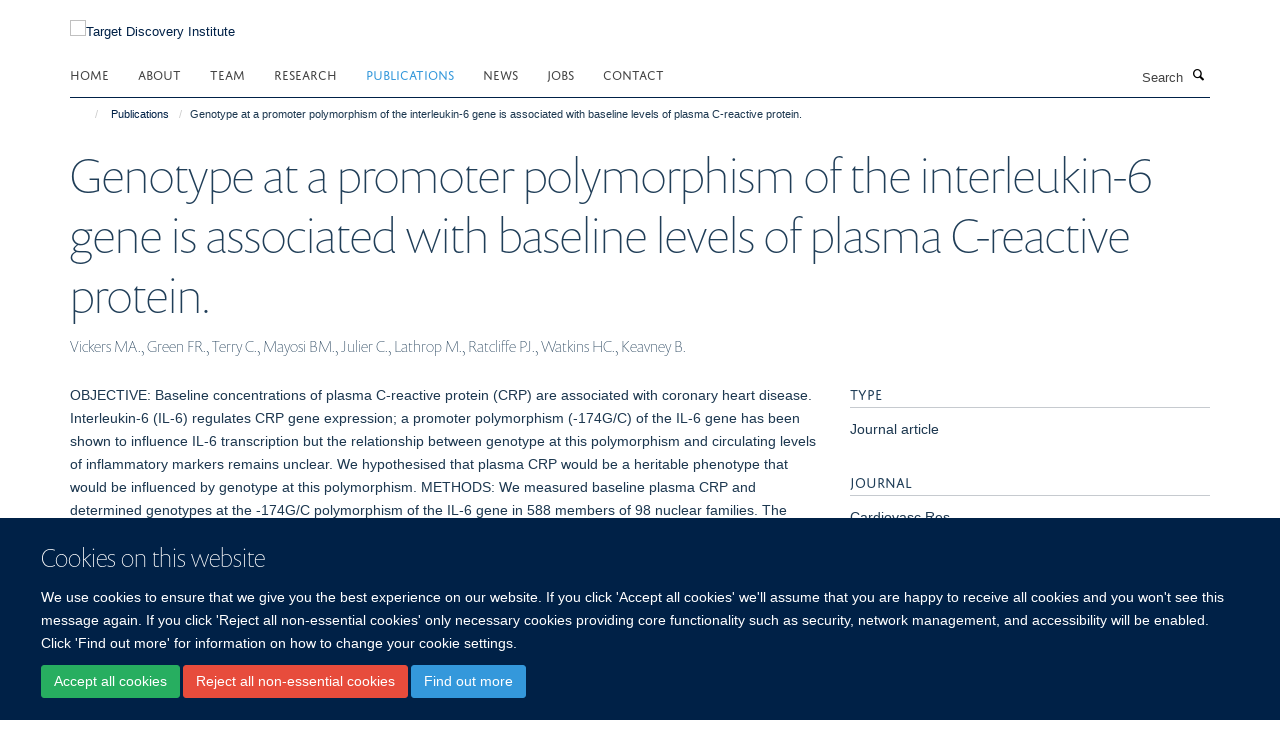

--- FILE ---
content_type: text/html;charset=utf-8
request_url: https://www.tdi.ox.ac.uk/publications/9082
body_size: 8054
content:
<!doctype html>
<html xmlns="http://www.w3.org/1999/xhtml" lang="en" xml:lang="en">

    <head><base href="https://www.tdi.ox.ac.uk/publications/9082/" />
        <meta charset="utf-8" />
        <meta name="viewport" content="width=device-width, initial-scale=1.0" />
        <meta name="apple-mobile-web-app-capable" content="yes" />
        <meta name="apple-mobile-web-app-title" content="Haiku" />
        
        <meta http-equiv="Content-Type" content="text/html; charset=utf-8" /><meta name="citation_title" content="Genotype at a promoter polymorphism of the interleukin-6 gene is associated with baseline levels of plasma C-reactive protein." /><meta name="citation_author" content="Vickers MA." /><meta name="citation_author" content="Green FR." /><meta name="citation_author" content="Terry C." /><meta name="citation_author" content="Mayosi BM." /><meta name="citation_author" content="Julier C." /><meta name="citation_author" content="Lathrop M." /><meta name="citation_author" content="Ratcliffe PJ." /><meta name="citation_author" content="Watkins HC." /><meta name="citation_author" content="Keavney B." /><meta name="citation_publication_date" content="2002/03/??" /><meta name="citation_journal_title" content="Cardiovasc Res" /><meta name="citation_volume" content="53" /><meta name="citation_firstpage" content="1029" /><meta name="citation_lastpage" content="1034" /><meta content="OBJECTIVE: Baseline concentrations of plasma C-reactive protein (CRP) are associated with coronary heart disease. Interleukin-6 (IL-6) regulates CRP gene expression; a promoter polymorphism (-174G/C) of the IL-6 gene has been shown to influence IL-6 transcription but the relationship between genotype at this polymorphism and circulating levels of inflammatory markers remains unclear. We hypothesised that plasma CRP would be a heritable phenotype that would be influenced by genotype at this polymorphism. METHODS: We measured baseline plasma CRP and determined genotypes at the -174G/C polymorphism of the IL-6 gene in 588 members of 98 nuclear families. The heritability of plasma CRP and the association of plasma CRP with genotype were determined using variance components methods. RESULTS: Baseline CRP levels were highly heritable (h(2)=0.39, P&lt;0.0000001). Presence of the -174C allele was associated with higher baseline CRP levels, both in the whole population (P=0.01), and in the founders only (n=128, P=0.001). Family-based analyses confirmed the association (P=0.02) suggesting that it arises from chromosomal proximity or identity of the typed polymorphism with a genetic variant influencing baseline CRP levels. CONCLUSIONS: Baseline plasma CRP is a significantly heritable cardiovascular risk factor. Levels are associated with genotype at the -174G/C polymorphism of the IL-6 gene." name="description" /><meta name="og:title" content="Genotype at a promoter polymorphism of the interleukin-6 gene is associated with baseline levels of plasma C-reactive protein." /><meta name="og:description" content="OBJECTIVE: Baseline concentrations of plasma C-reactive protein (CRP) are associated with coronary heart disease. Interleukin-6 (IL-6) regulates CRP gene expression; a promoter polymorphism (-174G/C) of the IL-6 gene has been shown to influence IL-6 transcription but the relationship between genotype at this polymorphism and circulating levels of inflammatory markers remains unclear. We hypothesised that plasma CRP would be a heritable phenotype that would be influenced by genotype at this polymorphism. METHODS: We measured baseline plasma CRP and determined genotypes at the -174G/C polymorphism of the IL-6 gene in 588 members of 98 nuclear families. The heritability of plasma CRP and the association of plasma CRP with genotype were determined using variance components methods. RESULTS: Baseline CRP levels were highly heritable (h(2)=0.39, P&lt;0.0000001). Presence of the -174C allele was associated with higher baseline CRP levels, both in the whole population (P=0.01), and in the founders only (n=128, P=0.001). Family-based analyses confirmed the association (P=0.02) suggesting that it arises from chromosomal proximity or identity of the typed polymorphism with a genetic variant influencing baseline CRP levels. CONCLUSIONS: Baseline plasma CRP is a significantly heritable cardiovascular risk factor. Levels are associated with genotype at the -174G/C polymorphism of the IL-6 gene." /><meta name="og:url" content="https://www.tdi.ox.ac.uk/publications/9082" /><meta name="twitter:card" content="summary" /><meta name="twitter:title" content="Genotype at a promoter polymorphism of the interleukin-6 gene is associated with baseline levels of plasma C-reactive protein." /><meta name="twitter:description" content="OBJECTIVE: Baseline concentrations of plasma C-reactive protein (CRP) are associated with coronary heart disease. Interleukin-6 (IL-6) regulates CRP gene expression; a promoter polymorphism (-174G/C) of the IL-6 gene has been shown to influence IL-6 transcription but the relationship between genotype at this polymorphism and circulating levels of inflammatory markers remains unclear. We hypothesised that plasma CRP would be a heritable phenotype that would be influenced by genotype at this polymorphism. METHODS: We measured baseline plasma CRP and determined genotypes at the -174G/C polymorphism of the IL-6 gene in 588 members of 98 nuclear families. The heritability of plasma CRP and the association of plasma CRP with genotype were determined using variance components methods. RESULTS: Baseline CRP levels were highly heritable (h(2)=0.39, P&lt;0.0000001). Presence of the -174C allele was associated with higher baseline CRP levels, both in the whole population (P=0.01), and in the founders only (n=128, P=0.001). Family-based analyses confirmed the association (P=0.02) suggesting that it arises from chromosomal proximity or identity of the typed polymorphism with a genetic variant influencing baseline CRP levels. CONCLUSIONS: Baseline plasma CRP is a significantly heritable cardiovascular risk factor. Levels are associated with genotype at the -174G/C polymorphism of the IL-6 gene." /><meta name="generator" content="Plone - http://plone.org" /><meta itemprop="url" content="https://www.tdi.ox.ac.uk/publications/9082" /><title>Genotype at a promoter polymorphism of the interleukin-6 gene is associated with baseline levels of plasma C-reactive protein. — Target Discovery Institute</title>
        
        
        
        
        
    <link rel="stylesheet" type="text/css" media="screen" href="https://www.tdi.ox.ac.uk/portal_css/Turnkey%20Theme/resourcecollective.cookielawcookielaw-cachekey-f9acafbbe5972ddc3e50ef4bad563080.css" /><link rel="stylesheet" type="text/css" href="https://www.tdi.ox.ac.uk/portal_css/Turnkey%20Theme/themebootstrapcssselect2-cachekey-e092a024a0e45581a5310d5b1eb53702.css" /><link rel="stylesheet" type="text/css" href="https://www.tdi.ox.ac.uk/portal_css/Turnkey%20Theme/themebootstrapcssmagnific.popup-cachekey-578353afebdd125a4bbebc65e732fa2b.css" /><link rel="stylesheet" type="text/css" media="screen" href="https://www.tdi.ox.ac.uk/portal_css/Turnkey%20Theme/resourcecollective.covercsscover-cachekey-c978fb3db6d8a234d2befa7aef17594e.css" /><link rel="stylesheet" type="text/css" media="screen" href="https://www.tdi.ox.ac.uk/portal_css/Turnkey%20Theme/resourcehaiku.coveroverlays-cachekey-b5b00edb42d5752527550482d17a1e3c.css" /><link rel="stylesheet" type="text/css" href="https://www.tdi.ox.ac.uk/portal_css/Turnkey%20Theme/resourcehaiku.coverhaiku.chooser-cachekey-05772216e5cf838ee9581686b967e666.css" /><link rel="stylesheet" type="text/css" href="https://www.tdi.ox.ac.uk/portal_css/Turnkey%20Theme/resourcehaiku.widgets.imagehaiku.image.widget-cachekey-2cde41d833afffad25155d852ee2ff58.css" /><link rel="stylesheet" type="text/css" media="screen" href="https://www.tdi.ox.ac.uk/++resource++haiku.core.vendor/prism.min.css" /><link rel="canonical" href="https://www.tdi.ox.ac.uk/publications/9082" /><link rel="search" href="https://www.tdi.ox.ac.uk/@@search" title="Search this site" /><link rel="shortcut icon" type="image/x-icon" href="https://www.tdi.ox.ac.uk/images/home/favicon_16x16_tdi?v=d1c4c0f2-f72b-11f0-a729-051ec24d17be" /><link rel="apple-touch-icon" href="https://www.tdi.ox.ac.uk/images/home/apple-favion-180x180?v=d1c4c0f3-f72b-11f0-a729-051ec24d17be" /><script type="text/javascript" src="https://www.tdi.ox.ac.uk/portal_javascripts/Turnkey%20Theme/resourcecollective.cookielawcookielaw_disabler-cachekey-c51b4f4016bc0c3281f4808a0262c106.js"></script><script type="text/javascript" src="https://www.tdi.ox.ac.uk/portal_javascripts/Turnkey%20Theme/themebootstrapjsvendorrespond-cachekey-0e1a8e5554f893c9166c37a6442dfc24.js"></script><script type="text/javascript" src="https://www.tdi.ox.ac.uk/portal_javascripts/Turnkey%20Theme/resourceplone.app.jquery-cachekey-54e17bdc58fd3f8743bf5e739956ec7d.js"></script><script type="text/javascript" src="https://www.tdi.ox.ac.uk/portal_javascripts/Turnkey%20Theme/++theme++bootstrap/js/vendor/bootstrap.js"></script><script type="text/javascript" src="https://www.tdi.ox.ac.uk/portal_javascripts/Turnkey%20Theme/themebootstrapjspluginsvendorjquery.trunk8-cachekey-02bed49cb44bc2f4b7e0eaf19ff4dbed.js"></script><script type="text/javascript" src="https://www.tdi.ox.ac.uk/portal_javascripts/Turnkey%20Theme/plone_javascript_variables-cachekey-d306d644f16d320139ad5df681c8289e.js"></script><script type="text/javascript" src="https://www.tdi.ox.ac.uk/portal_javascripts/Turnkey%20Theme/resourceplone.app.jquerytools-cachekey-e66bb8d25ff6fab036e59e46b6575409.js"></script><script type="text/javascript" src="https://www.tdi.ox.ac.uk/portal_javascripts/Turnkey%20Theme/mark_special_links-cachekey-b7b8a86a0282295254de1b1886827c84.js"></script><script type="text/javascript" src="https://www.tdi.ox.ac.uk/portal_javascripts/Turnkey%20Theme/resourceplone.app.discussion.javascriptscomments-cachekey-1707776be85c306b4aaad6f7e75d219d.js"></script><script type="text/javascript" src="https://www.tdi.ox.ac.uk/portal_javascripts/Turnkey%20Theme/themebootstrapjspluginsvendorselect2-cachekey-e24364cfeb9cf9e2ae97f456e7c9687f.js"></script><script type="text/javascript" src="https://www.tdi.ox.ac.uk/portal_javascripts/Turnkey%20Theme/++theme++bootstrap/js/plugins/vendor/jquery.html5-placeholder-shim.js"></script><script type="text/javascript" src="https://www.tdi.ox.ac.uk/portal_javascripts/Turnkey%20Theme/++theme++bootstrap/js/vendor/hammer.js"></script><script type="text/javascript" src="https://www.tdi.ox.ac.uk/portal_javascripts/Turnkey%20Theme/themebootstrapjspluginshaikujquery.navigation-portlets-cachekey-c9a00b120b991b21f3496b5cd51201d9.js"></script><script type="text/javascript" src="https://www.tdi.ox.ac.uk/portal_javascripts/Turnkey%20Theme/themebootstrapjspluginsvendormasonry-cachekey-a374d563c4e66ccb8c47cebfc201d256.js"></script><script type="text/javascript" src="https://www.tdi.ox.ac.uk/portal_javascripts/Turnkey%20Theme/themebootstrapjspluginsvendorimagesloaded-cachekey-efd2f6c2ff86c7d6adaa2f14c015e6ad.js"></script><script type="text/javascript" src="https://www.tdi.ox.ac.uk/portal_javascripts/Turnkey%20Theme/++theme++bootstrap/js/plugins/vendor/jquery.lazysizes.js"></script><script type="text/javascript" src="https://www.tdi.ox.ac.uk/portal_javascripts/Turnkey%20Theme/++theme++bootstrap/js/plugins/vendor/jquery.magnific.popup.js"></script><script type="text/javascript" src="https://www.tdi.ox.ac.uk/portal_javascripts/Turnkey%20Theme/themebootstrapjspluginsvendorjquery.toc-cachekey-533d42014d345f9d3e2539cea969640b.js"></script><script type="text/javascript" src="https://www.tdi.ox.ac.uk/portal_javascripts/Turnkey%20Theme/++theme++bootstrap/js/turnkey-various.js"></script><script type="text/javascript" src="https://www.tdi.ox.ac.uk/portal_javascripts/Turnkey%20Theme/resourcecollective.coverjsmain-cachekey-26b91c5460955f6b8ced649f03452c64.js"></script><script type="text/javascript" src="https://www.tdi.ox.ac.uk/portal_javascripts/Turnkey%20Theme/resourcecollective.cookielawcookielaw_banner-cachekey-e8ab267c780d7461fde380c0a69b9f17.js"></script><script type="text/javascript">
        jQuery(function($){
            if (typeof($.datepicker) != "undefined"){
              $.datepicker.setDefaults(
                jQuery.extend($.datepicker.regional[''],
                {dateFormat: 'mm/dd/yy'}));
            }
        });
        </script><script async="" src="https://www.googletagmanager.com/gtag/js?id=UA-24072280-1"></script><script>
  window.dataLayer = window.dataLayer || [];
  function gtag(){dataLayer.push(arguments);}
  gtag('js', new Date());

  gtag('config', 'UA-24072280-1', { 'anonymize_ip': true });
  gtag('config', 'G-1GX05C3D9X');
  gtag('config', 'G-2T6GF4SQ1R');
</script><script async="" src="https://www.googletagmanager.com/gtag/js?id=G-5P6Y6QVMFL"></script><script>
window.dataLayer = window.dataLayer || [];
function gtag(){dataLayer.push(arguments);}
gtag('js', new Date());
gtag('config', 'G-5P6Y6QVMFL');
</script>
    <link href="https://www.tdi.ox.ac.uk/++theme++sublime-oxy-blue/screen.css" rel="stylesheet" />
  
    <link href="https://www.tdi.ox.ac.uk/++theme++sublime-oxy-blue/style.css" rel="stylesheet" />
  <style type="text/css" class="extra-css" id="global-extra-css">@import url("https://tools.ndm.ox.ac.uk/haiku_css/general.css");

/* Force logo to Spires size of 110px */
#primary-logo img, .logo-secondary, .logo-footer {
    max-height: 110px!important;
    max-width: 100%;
}</style></head>

    <body class="template-view portaltype-publication site-Plone section-publications subsection-9082 userrole-anonymous no-toolbar mount-011 richtext-modals" dir="ltr"><div id="cookienotification">

    <div class="container">
    
        <div class="row">
        
            <div class="col-md-12">
                <h2>
                    Cookies on this website
                </h2>
                
            </div>
        
            <div class="col-md-12">
                <p>
                    We use cookies to ensure that we give you the best experience on our website. If you click 'Accept all cookies' we'll assume that you are happy to receive all cookies and you won't see this message again. If you click 'Reject all non-essential cookies' only necessary cookies providing core functionality such as security, network management, and accessibility will be enabled. Click 'Find out more' for information on how to change your cookie settings.
                </p>
                
            </div>
    
            <div class="col-md-12">
                <a class="btn btn-success cookie-continue" href="https://www.tdi.ox.ac.uk/@@enable-cookies?&amp;came_from=https://www.tdi.ox.ac.uk/publications/9082">Accept all cookies</a>
                <a class="btn btn-danger cookie-disable" href="https://www.tdi.ox.ac.uk/@@disable-cookies?came_from=https://www.tdi.ox.ac.uk/publications/9082">Reject all non-essential cookies</a>
                <a class="btn btn-info cookie-more" href="https://www.tdi.ox.ac.uk/cookies">Find out more</a>
            </div> 
            
        </div>
    
    </div>
     
</div><div id="site-wrapper" class="container-fluid">

            <div class="modal fade" id="modal" tabindex="-1" role="dialog" aria-hidden="true"></div>

            

            

            <div id="site-header" class="container">

                <div id="site-status"></div>

                

                <header class="row">
                    <div class="col-xs-10 col-sm-6">
                        <a id="primary-logo" title="Target Discovery Institute" href="https://www.tdi.ox.ac.uk"><img src="https://www.tdi.ox.ac.uk/images/home/tdi-logo.png" alt="Target Discovery Institute" /></a>
                    </div>
                    <div class="col-sm-6 hidden-xs">
                        <div class="heading-spaced">
                            <div id="site__secondary-logo">
                                
        <a href="https://www.ndm.ox.ac.uk/" title="" target="_blank" rel="noopener"><img src="https://www.tdi.ox.ac.uk/images/home/ndm-oxford-logo" alt="" class="img-responsive logo-secondary" /></a>
    
                            </div>
                            <div id="site-actions">

        <ul class="list-unstyled list-inline text-right">
    
            
    
            
                
                    <li id="siteaction-sitemap">
                        <a href="https://www.tdi.ox.ac.uk/sitemap" title="" accesskey="3">Site Map</a>
                    </li>
                
            
            
                
                    <li id="siteaction-accessibility">
                        <a href="https://www.tdi.ox.ac.uk/accessibility" title="" accesskey="0">Accessibility</a>
                    </li>
                
            
            
                
                    <li id="siteaction-contact">
                        <a href="https://www.tdi.ox.ac.uk/contact" title="" accesskey="9">Contact</a>
                    </li>
                
            
            
                
                    <li id="siteaction-cookie-policy">
                        <a href="https://www.tdi.ox.ac.uk/cookies" title="" accesskey="">Cookies</a>
                    </li>
                
            
            
                
                    <li id="siteaction-login">
                        <a href="https://www.tdi.ox.ac.uk/Shibboleth.sso/Login?target=https://www.tdi.ox.ac.uk/shibboleth_loggedin?came_from=https://www.tdi.ox.ac.uk/publications/9082" title="" accesskey="">Log in</a>
                    </li>
                
            
    
        </ul>
    </div>
                        </div>
                    </div>
                    <div class="col-xs-2 visible-xs">
                        <a href="#mmenu" role="button" class="btn btn-default" aria-label="Toggle menu">
                            <i class="glyphicon glyphicon-menu"></i>
                        </a>
                    </div>
                </header>

                <nav role="navigation">
                    <div class="row">
                        <div class="col-sm-10">
                            <div id="site-bar" class="collapse navbar-collapse">

	    <ul class="nav navbar-nav">

            

	            <li class="dropdown" id="portaltab-index_html">
	                <a href="https://www.tdi.ox.ac.uk" title="" data-toggle="">Home</a>
                    
	            </li>

            
            

	            <li class="dropdown" id="portaltab-about">
	                <a href="https://www.tdi.ox.ac.uk/about" title="" data-toggle="">About</a>
                    
	            </li>

            
            

	            <li class="dropdown" id="portaltab-team">
	                <a href="https://www.tdi.ox.ac.uk/team" title="" data-toggle="">Team</a>
                    
	            </li>

            
            

	            <li class="dropdown" id="portaltab-research">
	                <a href="https://www.tdi.ox.ac.uk/research" title="" data-toggle="" data-hover="dropdown">Research</a>
                    <ul class="dropdown-menu" role="menu">
                        
                            <li>
                                <a href="https://www.tdi.ox.ac.uk/research/research" title="">TDI Research groups</a>
                            </li>
                        
                    </ul>
	            </li>

            
            

	            <li class="dropdown active" id="portaltab-publications">
	                <a href="https://www.tdi.ox.ac.uk/publications" title="" data-toggle="">Publications</a>
                    
	            </li>

            
            

	            <li class="dropdown" id="portaltab-news">
	                <a href="https://www.tdi.ox.ac.uk/news" title="" data-toggle="">News</a>
                    
	            </li>

            
            

	            <li class="dropdown" id="portaltab-jobs">
	                <a href="https://www.tdi.ox.ac.uk/jobs" title="" data-toggle="">Jobs</a>
                    
	            </li>

            
            

	            <li class="dropdown" id="portaltab-contact">
	                <a href="https://www.tdi.ox.ac.uk/contact" title="" data-toggle="">Contact</a>
                    
	            </li>

            

            

	    </ul>

    </div>
                        </div>
                        <div class="col-sm-2">
                            <form action="https://www.tdi.ox.ac.uk/@@search" id="site-search" class="form-inline" role="form">
                                <div class="input-group">
                                    <label class="sr-only" for="SearchableText">Search</label>
                                    <input type="text" class="form-control" name="SearchableText" id="SearchableText" placeholder="Search" />
                                    <span class="input-group-btn">
                                        <button class="btn" type="submit" aria-label="Search"><i class="glyphicon-search"></i></button>
                                    </span>
                                </div>
                            </form>
                        </div>
                    </div>
                </nav>

                <div class="container">
                    <div class="row">
                        <div class="col-md-12">
                            <ol class="breadcrumb" id="site-breadcrumbs"><li><a title="Home" href="https://www.tdi.ox.ac.uk"><span class="glyphicon glyphicon-home"></span></a></li><li><a href="https://www.tdi.ox.ac.uk/publications">Publications</a></li><li class="active">Genotype at a promoter polymorphism of the interleukin-6 gene is associated with baseline levels of plasma C-reactive protein.</li></ol>
                        </div>
                    </div>
                </div>

            </div>

            <div id="content" class="container ">

                            

                            

            

        <div itemscope="" itemtype="http://schema.org/Thing">

            <meta itemprop="url" content="https://www.tdi.ox.ac.uk/publications/9082" />

            
                <div id="above-page-header">
    

</div>
            

            
                
                
                    
                        <div class="page-header">
                            <div class="row">
                                    
                                <div class="col-xs-12 col-sm-12">
                                    
                                    
                                        <h1>
                                            <span itemprop="name">Genotype at a promoter polymorphism of the interleukin-6 gene is associated with baseline levels of plasma C-reactive protein.</span>
                                            <small>
                                                
                                            </small>
                                        </h1>
                                    
                                    
                                    
                    <div id="below-page-title">
</div>
                    <h5 style="margin:10px 0">Vickers MA., Green FR., Terry C., Mayosi BM., Julier C., Lathrop M., Ratcliffe PJ., Watkins HC., Keavney B.</h5>
                
                                    
                                </div>
                                    
                                
                                            
                            </div>
                        </div>
                    
                    
                    
                    
                 
            

            
                <div id="below-page-header"></div>
            

            
                <div id="above-page-content"></div>
            

            
                <div class="row">
        
                    <div id="site-content" class="col-sm-8">

                        

                            
                                
                            

                            
                                
                            

                            
                                
                                    
                                
                            
            
                            <div class="row">
                                <div id="site-content-body" class="col-sm-12">
            
                                    
                
                    
                    
                    <div class="row">
                        <div class="col-sm-4">
                            
                        </div>
                        <div class="col-sm-12">
                           <p style="margin-top:0">OBJECTIVE: Baseline concentrations of plasma C-reactive protein (CRP) are associated with coronary heart disease. Interleukin-6 (IL-6) regulates CRP gene expression; a promoter polymorphism (-174G/C) of the IL-6 gene has been shown to influence IL-6 transcription but the relationship between genotype at this polymorphism and circulating levels of inflammatory markers remains unclear. We hypothesised that plasma CRP would be a heritable phenotype that would be influenced by genotype at this polymorphism. METHODS: We measured baseline plasma CRP and determined genotypes at the -174G/C polymorphism of the IL-6 gene in 588 members of 98 nuclear families. The heritability of plasma CRP and the association of plasma CRP with genotype were determined using variance components methods. RESULTS: Baseline CRP levels were highly heritable (h(2)=0.39, P&lt;0.0000001). Presence of the -174C allele was associated with higher baseline CRP levels, both in the whole population (P=0.01), and in the founders only (n=128, P=0.001). Family-based analyses confirmed the association (P=0.02) suggesting that it arises from chromosomal proximity or identity of the typed polymorphism with a genetic variant influencing baseline CRP levels. CONCLUSIONS: Baseline plasma CRP is a significantly heritable cardiovascular risk factor. Levels are associated with genotype at the -174G/C polymorphism of the IL-6 gene.</p>
                        </div>
                    </div>
                
                                    
                                </div>
            
                                
            
                            </div>
            
                            
                    

                    
                
                        
        
                    </div>
        
                    <div class="site-sidebar col-sm-4">
        
                        <div id="aside-page-content"></div>
              
                        

                    

                    
                        <h5 class="publication-lead">Type</h5>
                        <p>Journal article</p>
                    

                    
                        <h5 class="publication-lead">Journal</h5>
                        <p>Cardiovasc Res</p>
                    

                    

                    

                    

                    
                        <h5 class="publication-lead">Publication Date</h5>
                        <p>03/2002</p>
                    

                    
                        <h5 class="publication-lead">Volume</h5>
                        <p>53</p>
                    

                    
                        <h5 class="publication-lead">Pages</h5>
                        <p>
                            1029
                            -
                            1034
                        </p>
                    

                    

                    

                    
                        <div class="content-box">
                            <h5 class="publication-lead">Keywords</h5>
                            <p>Adult, Aged, Aged, 80 and over, Biomarkers, C-Reactive Protein, Cardiovascular Diseases, Female, Genetic Predisposition to Disease, Genotype, Humans, Interleukin-6, Male, Middle Aged, Polymorphism, Genetic, Promoter Regions, Genetic, Reference Values</p>
                        </div>
                    

                
        
                    </div>
        
                </div>
            

            
                <div id="below-page-content"></div>
            
            
        </div>

    

        
                        </div>

            <footer id="site-footer" class="container" itemscope="" itemtype="http://schema.org/WPFooter">
        <hr />
        





    <div class="row" style="margin-bottom:20px">

        <div class="col-md-4">
            
                <a id="footer-logo" target="_blank" rel="noopener" href="https://www.cmd.ox.ac.uk/" title="">
                    <img src="https://www.tdi.ox.ac.uk/images/home/centre-for-medicines-discovery-logo" alt="Centre for Medicines Discovery Oxford" class="img-responsive logo-footer" />
                </a>
            
        </div>

        <div class="col-md-8">
            
                <div id="site-copyright">
                    ©
                    2026
                    Target Discovery Institute, Nuffield Department of Medicine, NDM Research Building, Old Road Campus, Oxford, OX3 7FZ
                </div>
            
            
                <ul id="footer-nav" class="list-inline">
                    
                        <li>
                            <a href=" /sitemap" rel="noopener">Sitemap </a>
                        </li>
                    
                    
                        <li>
                            <a href=" /cookies" rel="noopener">Cookies </a>
                        </li>
                    
                    
                        <li>
                            <a href=" http://www.ox.ac.uk/legal" target="_blank" rel="noopener">Copyright </a>
                        </li>
                    
                    
                        <li>
                            <a href=" /accessibility-statement" rel="noopener">Accessibility </a>
                        </li>
                    
                    
                        <li>
                            <a href=" /tdi-privacy-notice" rel="noopener">Privacy Policy </a>
                        </li>
                    
                    
                        <li>
                            <a href=" https://compliance.admin.ox.ac.uk/submit-foi" target="_blank" rel="noopener">Freedom of Information </a>
                        </li>
                    
                    
                        <li>
                            <a href=" https://unioxfordnexus.sharepoint.com/sites/TDIM-TargetDiscoveryInstitute" target="_blank" rel="noopener">Intranet </a>
                        </li>
                    
                </ul>
            
        </div>
    </div>





    <div id="site-actions-footer" class="visible-xs-block" style="margin:20px 0">

        <ul class="list-unstyled list-inline text-center">

            
                
                    <li id="siteaction-sitemap">
                        <a href="https://www.tdi.ox.ac.uk/sitemap" title="Site Map" accesskey="3">Site Map</a>
                    </li>
                
            
            
                
                    <li id="siteaction-accessibility">
                        <a href="https://www.tdi.ox.ac.uk/accessibility" title="Accessibility" accesskey="0">Accessibility</a>
                    </li>
                
            
            
                
                    <li id="siteaction-contact">
                        <a href="https://www.tdi.ox.ac.uk/contact" title="Contact" accesskey="9">Contact</a>
                    </li>
                
            
            
                
                    <li id="siteaction-cookie-policy">
                        <a href="https://www.tdi.ox.ac.uk/cookies" title="Cookies" accesskey="">Cookies</a>
                    </li>
                
            
            
                
                    <li id="siteaction-login">
                        <a href="https://www.tdi.ox.ac.uk/Shibboleth.sso/Login?target=https://www.tdi.ox.ac.uk/shibboleth_loggedin?came_from=https://www.tdi.ox.ac.uk/publications/9082" title="Log in" accesskey="">Log in</a>
                    </li>
                
            

        </ul>
    </div>









    </footer>

        </div><div id="haiku-mmenu">

            <nav id="mmenu" data-counters="true" data-searchfield="true" data-title="Menu" data-search="true">
                <ul>
                    <li>


    <a href="https://www.tdi.ox.ac.uk/about" class="state-published" title="Appropriately initiate 24/365 core competencies after resource-leveling partnerships. Authoritatively initiate clicks-and-mortar metrics rather than parallel potentialities.">
        <span>About</span>
    </a>

</li>
<li>


    <a href="https://www.tdi.ox.ac.uk/team" class="state-published" title="">
        <span>Team</span>
    </a>

</li>
<li>


    <a href="https://www.tdi.ox.ac.uk/research" class="state-published" title="">
        <span>Research</span>
    </a>

<ul>
<li>


    <a href="https://www.tdi.ox.ac.uk/research/research" class="state-published" title="">
        <span>TDI Research groups</span>
    </a>

<ul>
<li>


    <a href="https://www.tdi.ox.ac.uk/research/research/biophysics-and-biochemical-screening" class="state-published" title="">
        <span>Biophysics and Biochemical Screening</span>
    </a>

</li>
<li>


    <a href="https://www.tdi.ox.ac.uk/research/research/cellular-high-throughput-screening-hts" class="state-published" title="The HTS facility provides Oxford research scientists and collaborators access to comprehensive, cost-effective, high throughput cell-based small compound and CRISPR screens across a broad range of readouts.">
        <span>Cellular High Throughput Screening (HTS)</span>
    </a>

</li>
<li>


    <a href="https://www.tdi.ox.ac.uk/research/research/chemical-biology" class="state-published" title="Our group uses chemical biology to uncover new principles of cellular regulation and identify points of intervention for future medicines. By designing small molecules that probe biological systems, we can reveal hidden mechanisms - and ultimately, develop strategies to restore cellular balance in disease.">
        <span>Chemical Biology</span>
    </a>

</li>
<li>


    <a href="https://www.tdi.ox.ac.uk/research/research/medicinal-chemistry-lab-tdi" class="state-published" title="The Medicinal Chemistry group designs and synthesises chemical probes to interrogate the function of target proteins in cellular systems. The group is currently focused on discovering chemical probes for epigenetic proteins.">
        <span>Medicinal Chemistry</span>
    </a>

</li>
<li>


    <a href="https://www.tdi.ox.ac.uk/research/research/tdi-mass-spectrometry-laboratory" class="state-published" title="Mass Spectrometry is key technology for studying critical molecules and pathways. Defining molecular targets is crucial for the process of drug development.">
        <span>TDI Mass Spectrometry Laboratory</span>
    </a>

</li>
<li>


    <a href="https://www.tdi.ox.ac.uk/research/research/prof-sir-peter-ratcliffe" class="state-published" title="">
        <span>Peter Ratcliffe Group</span>
    </a>

</li>
<li>


    <a href="https://www.tdi.ox.ac.uk/research/research/song-group-chemical-epigenetics" class="state-published" title="">
        <span>Song group | Chemical epigenetics</span>
    </a>

</li>
<li>


    <a href="https://www.tdi.ox.ac.uk/research/research/rastinejad-group" class="state-published" title="">
        <span>Rastinejad Group | Biochemistry and Structural Biology</span>
    </a>

</li>
<li>


    <a href="https://www.tdi.ox.ac.uk/research/research/mckeating_group" class="state-published" title="Established in 2017, the McKeating group in Oxford has been developing new methods to study the biology of hepatic liver disease. Recent advances include methods to identify the complex pattern of overlapping transcripts that are produced by viruses and new imaging approaches to visualise the genomes of HBV, HDV and other viruses within single cells.&#13;&#10;&#13;&#10;We are interested in the cellular basis of early infection events that define viral tropism and how this knowledge impacts pathogenesis and translates into new anti-viral strategies. We want to understand  the simple, fundamental question of how, when and where do viruses replicate?">
        <span>McKeating Group</span>
    </a>

</li>

</ul>
</li>

</ul>
</li>
<li>


    <a href="https://www.tdi.ox.ac.uk/publications" class="state-published" title="">
        <span>Publications</span>
    </a>

</li>
<li>


    <a href="https://www.tdi.ox.ac.uk/news" class="state-published" title="">
        <span>News</span>
    </a>

</li>
<li>


    <a href="https://www.tdi.ox.ac.uk/jobs" class="state-published" title="">
        <span>Jobs</span>
    </a>

</li>
<li>


    <a href="https://www.tdi.ox.ac.uk/contact" class="state-published" title="">
        <span>Contact</span>
    </a>

<ul>
<li>


    <a href="https://www.tdi.ox.ac.uk/contact/contact" class="state-published" title="">
        <span>Contact</span>
    </a>

</li>

</ul>
</li>

                </ul>
            </nav>

            <script type="text/javascript">
                $(document).ready(function() {
                    var menu = $("#mmenu");
                    menu.mmenu({
                        navbar: {title: menu.data("title")},
                        counters: menu.data("counters"),
                        searchfield: menu.data("search") ? {"resultsPanel": true} : {},
                        navbars: menu.data("search") ? {"content": ["searchfield"]} : {}
                    });
                    // fix for bootstrap modals
                    // http://stackoverflow.com/questions/35038146/bootstrap-modal-and-mmenu-menu-clashing
                    $(".mm-slideout").css("z-index", "auto");
                });
            </script>

         </div>
        <script type="text/javascript">$(document).ready(function(){
    console.log('ready');
    $.getScript('https://tools.ndm.ox.ac.uk/haiku_js/general.min.js', function(data) {
        console.log('got general.min.js');
    });
});</script>
    
    
      <script type="text/javascript" src="https://www.tdi.ox.ac.uk/++resource++haiku.core.vendor/prism.min.js"></script>
    
  

    <script type="text/javascript">
        function deleteAllCookies() {
            var cookies = document.cookie.split("; ");
            for (var c = 0; c < cookies.length; c++) {
                if (!HAIKU_ALLOWED_COOKIES.some(v => cookies[c].includes(v))) {
                    var d = window.location.hostname.split(".");
                    while (d.length > 0) {    
                        var cookieBase1 = encodeURIComponent(cookies[c].split(";")[0].split("=")[0]) + '=; expires=Thu, 01-Jan-1970 00:00:01 GMT; domain=' + d.join('.') + '; path=';
                        var cookieBase2 = encodeURIComponent(cookies[c].split(";")[0].split("=")[0]) + '=; expires=Thu, 01-Jan-1970 00:00:01 GMT; domain=.' + d.join('.') + '; path=';
                        var p = location.pathname.split('/');
                        document.cookie = cookieBase1 + '/';
                        document.cookie = cookieBase2 + '/';
                        while (p.length > 0) {
                            document.cookie = cookieBase1 + p.join('/');
                            document.cookie = cookieBase2 + p.join('/');
                            p.pop();
                        };
                        d.shift();
                    }
                }
            }
        };
        if (!(document.cookie.includes('haiku_cookies_enabled'))) {
            deleteAllCookies();
        }
    </script>
    
</body>

</html>